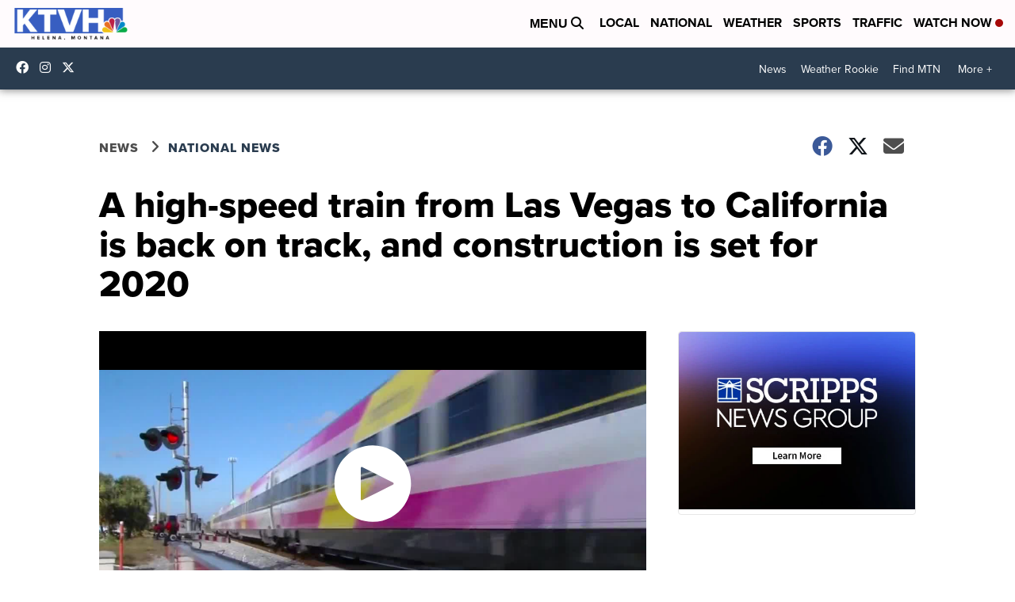

--- FILE ---
content_type: application/javascript; charset=utf-8
request_url: https://fundingchoicesmessages.google.com/f/AGSKWxXBI-_vT-Vh3FYQA2ObvJ5qNtBo1RTT2beu0eRzen6gQzbKuUajZVEja4FuIvj8kBwz6CGTjY8ZI3NVYCp2YOBpaXr4ghLeBszWbTpvVLHGKJg096oKMYGjI6VFswiXaedJNOF5EACwfJ5lDBbq9Z0Ug9aiFgN5IL6-5JBGsZ1UuY5cHs7tmjLoCkVZ/_/ad/pong?_banner_ads./betrad.js-nav-ad._dfp.php?
body_size: -1290
content:
window['80fe6b21-f4d2-4fcc-98a5-4af2e5f15295'] = true;